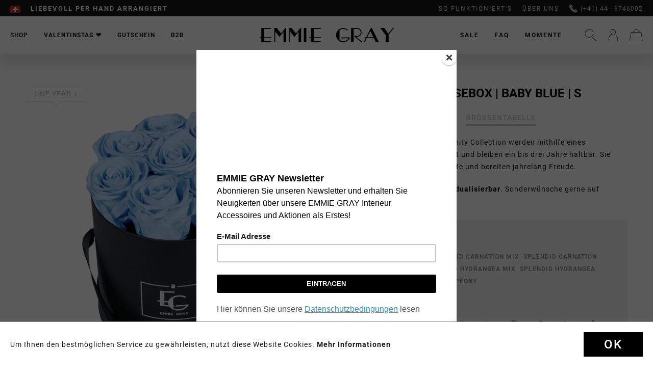

--- FILE ---
content_type: text/html; charset=utf-8
request_url: https://www.google.com/recaptcha/api2/aframe
body_size: 184
content:
<!DOCTYPE HTML><html><head><meta http-equiv="content-type" content="text/html; charset=UTF-8"></head><body><script nonce="l-DHkYfwOM_OhYFQ_Q8nsw">/** Anti-fraud and anti-abuse applications only. See google.com/recaptcha */ try{var clients={'sodar':'https://pagead2.googlesyndication.com/pagead/sodar?'};window.addEventListener("message",function(a){try{if(a.source===window.parent){var b=JSON.parse(a.data);var c=clients[b['id']];if(c){var d=document.createElement('img');d.src=c+b['params']+'&rc='+(localStorage.getItem("rc::a")?sessionStorage.getItem("rc::b"):"");window.document.body.appendChild(d);sessionStorage.setItem("rc::e",parseInt(sessionStorage.getItem("rc::e")||0)+1);localStorage.setItem("rc::h",'1769394463630');}}}catch(b){}});window.parent.postMessage("_grecaptcha_ready", "*");}catch(b){}</script></body></html>

--- FILE ---
content_type: image/svg+xml
request_url: https://m.media-amazon.com/images/G/02/AmazonPay/Maxo/Button-SignIn-ProductPage-gray-de_DE.svg
body_size: 4817
content:
<?xml version="1.0" encoding="UTF-8"?>
<svg width="216px" height="26px" viewBox="0 0 216 26" version="1.1" xmlns="http://www.w3.org/2000/svg" xmlns:xlink="http://www.w3.org/1999/xlink">
    <title>Sign_In_With_InkGold_DE</title>
    <g id="Sign_In_With_InkGold_DE" stroke="none" stroke-width="1" fill="none" fill-rule="evenodd">
        <g id="button-/-primary-/-normal">
            <path d="M9.76601 15L8.66401 11.694H3.61001L2.54601 15H0.152008L4.94001 1.833H7.44801L12.217 15H9.76601ZM4.16101 10.003H8.13201L6.13701 3.923L4.16101 10.003Z" fill="black"/>
            <path d="M20.147 15V8.597C20.147 7.97634 20.0203 7.52667 19.767 7.248C19.5137 6.95667 19.1083 6.811 18.551 6.811C17.715 6.811 16.86 7.08967 15.986 7.647V15H13.744V5.329H15.606L15.834 6.393C17.0247 5.49367 18.266 5.044 19.558 5.044C20.4827 5.044 21.1857 5.291 21.667 5.785C22.1483 6.26634 22.389 6.96934 22.389 7.894V15H20.147Z" fill="black"/>
            <path d="M37.2983 15V8.445C37.2983 7.86234 37.1843 7.44434 36.9563 7.191C36.7283 6.93767 36.3547 6.811 35.8353 6.811C35.4427 6.811 35.0247 6.88067 34.5813 7.02C34.138 7.14667 33.7517 7.31134 33.4223 7.514V15H31.1803V8.445C31.1803 7.86234 31.0663 7.44434 30.8383 7.191C30.6103 6.93767 30.2367 6.811 29.7173 6.811C29.35 6.811 28.951 6.87434 28.5203 7.001C28.1023 7.115 27.697 7.286 27.3043 7.514V15H25.0623V5.329H26.9243L27.1333 6.298C27.7667 5.86734 28.362 5.55067 28.9193 5.348C29.4893 5.14534 30.0593 5.044 30.6293 5.044C31.8073 5.044 32.618 5.481 33.0613 6.355C34.328 5.481 35.544 5.044 36.7093 5.044C37.6087 5.044 38.3053 5.291 38.7993 5.785C39.2933 6.26634 39.5403 6.96934 39.5403 7.894V15H37.2983Z" fill="black"/>
            <path d="M43.8024 10.706C43.8404 11.6687 44.1064 12.378 44.6004 12.834C45.1071 13.2773 45.8798 13.499 46.9184 13.499C47.8558 13.499 48.8691 13.3217 49.9584 12.967V14.544C49.5278 14.772 49.0148 14.9493 48.4194 15.076C47.8368 15.2153 47.2288 15.285 46.5954 15.285C44.9994 15.285 43.7898 14.8543 42.9664 13.993C42.1431 13.1317 41.7314 11.8777 41.7314 10.231C41.7314 8.597 42.1304 7.324 42.9284 6.412C43.7391 5.5 44.8664 5.044 46.3104 5.044C47.5518 5.044 48.5018 5.386 49.1604 6.07C49.8318 6.74134 50.1674 7.69767 50.1674 8.939C50.1674 9.59767 50.1104 10.1867 49.9964 10.706H43.8024ZM46.2154 6.678C45.5314 6.678 44.9741 6.906 44.5434 7.362C44.1128 7.818 43.8658 8.43234 43.8024 9.205H48.1914V9.053C48.1914 8.28034 48.0204 7.69134 47.6784 7.286C47.3491 6.88067 46.8614 6.678 46.2154 6.678Z" fill="black"/>
            <path d="M56.1373 14.848C55.6686 15.0253 55.1683 15.114 54.6363 15.114C53.889 15.114 53.319 14.905 52.9263 14.487C52.5463 14.0563 52.3563 13.4357 52.3563 12.625V0.940002H54.5983V12.454C54.5983 12.7707 54.6553 12.9987 54.7693 13.138C54.896 13.2773 55.0986 13.347 55.3773 13.347C55.6053 13.347 55.8586 13.328 56.1373 13.29V14.848Z" fill="black"/>
            <path d="M64.7971 15L64.5691 14.069C63.7078 14.829 62.7135 15.209 61.5861 15.209C60.3701 15.209 59.3948 14.7593 58.6601 13.86C57.9381 12.948 57.5771 11.7257 57.5771 10.193C57.5771 9.17967 57.7418 8.28667 58.0711 7.514C58.4005 6.74134 58.8755 6.13967 59.4961 5.709C60.1168 5.26567 60.8515 5.044 61.7001 5.044C62.7135 5.044 63.6381 5.37334 64.4741 6.032V0.940002H66.7161V15H64.7971ZM62.2891 13.442C63.0365 13.442 63.7648 13.2013 64.4741 12.72V7.495C63.8281 7.039 63.1125 6.811 62.3271 6.811C61.4785 6.811 60.8515 7.08334 60.4461 7.628C60.0535 8.16 59.8571 8.98334 59.8571 10.098C59.8571 12.3273 60.6678 13.442 62.2891 13.442Z" fill="black"/>
            <path d="M71.0222 10.706C71.0602 11.6687 71.3262 12.378 71.8202 12.834C72.3268 13.2773 73.0995 13.499 74.1382 13.499C75.0755 13.499 76.0888 13.3217 77.1782 12.967V14.544C76.7475 14.772 76.2345 14.9493 75.6392 15.076C75.0565 15.2153 74.4485 15.285 73.8152 15.285C72.2192 15.285 71.0095 14.8543 70.1862 13.993C69.3628 13.1317 68.9512 11.8777 68.9512 10.231C68.9512 8.597 69.3502 7.324 70.1482 6.412C70.9588 5.5 72.0862 5.044 73.5302 5.044C74.7715 5.044 75.7215 5.386 76.3802 6.07C77.0515 6.74134 77.3872 7.69767 77.3872 8.939C77.3872 9.59767 77.3302 10.1867 77.2162 10.706H71.0222ZM73.4352 6.678C72.7512 6.678 72.1938 6.906 71.7632 7.362C71.3325 7.818 71.0855 8.43234 71.0222 9.205H75.4112V9.053C75.4112 8.28034 75.2402 7.69134 74.8982 7.286C74.5688 6.88067 74.0812 6.678 73.4352 6.678Z" fill="black"/>
            <path d="M85.979 15V8.597C85.979 7.97634 85.8523 7.52667 85.599 7.248C85.3457 6.95667 84.9404 6.811 84.383 6.811C83.547 6.811 82.692 7.08967 81.818 7.647V15H79.576V5.329H81.438L81.666 6.393C82.8567 5.49367 84.098 5.044 85.39 5.044C86.3147 5.044 87.0177 5.291 87.499 5.785C87.9803 6.26634 88.221 6.96934 88.221 7.894V15H85.979Z" fill="black"/>
            <path d="M108.103 15V8.445C108.103 7.86234 107.989 7.44434 107.761 7.191C107.533 6.93767 107.159 6.811 106.64 6.811C106.247 6.811 105.829 6.88067 105.386 7.02C104.943 7.14667 104.556 7.31134 104.227 7.514V15H101.985V8.445C101.985 7.86234 101.871 7.44434 101.643 7.191C101.415 6.93767 101.041 6.811 100.522 6.811C100.155 6.811 99.7557 6.87434 99.325 7.001C98.907 7.115 98.5017 7.286 98.109 7.514V15H95.867V5.329H97.729L97.938 6.298C98.5714 5.86734 99.1667 5.55067 99.724 5.348C100.294 5.14534 100.864 5.044 101.434 5.044C102.612 5.044 103.423 5.481 103.866 6.355C105.133 5.481 106.349 5.044 107.514 5.044C108.413 5.044 109.11 5.291 109.604 5.785C110.098 6.26634 110.345 6.96934 110.345 7.894V15H108.103Z" fill="black"/>
            <path d="M113.106 15V5.329H115.348V15H113.106ZM114.227 3.733C113.809 3.733 113.48 3.619 113.239 3.391C112.998 3.163 112.878 2.84634 112.878 2.441C112.878 2.03567 112.998 1.719 113.239 1.491C113.48 1.263 113.809 1.149 114.227 1.149C114.645 1.149 114.974 1.263 115.215 1.491C115.456 1.719 115.576 2.03567 115.576 2.441C115.576 2.84634 115.456 3.163 115.215 3.391C114.974 3.619 114.645 3.733 114.227 3.733Z" fill="black"/>
            <path d="M123.737 14.772C123.079 15.0127 122.369 15.133 121.609 15.133C120.609 15.133 119.868 14.8987 119.386 14.43C118.905 13.9613 118.664 13.2457 118.664 12.283V7.039H117.03V5.633L118.74 5.386L119.082 2.669H120.906V5.329H123.661V7.039H120.906V12.169C120.906 12.5997 121.008 12.91 121.21 13.1C121.426 13.2773 121.78 13.366 122.274 13.366C122.806 13.366 123.294 13.3153 123.737 13.214V14.772Z" fill="black"/>
        </g>
        <g id="amazon_logo_CMYK" transform="translate(130.000000, 0.000000)">
            <path d="M53.3065725,20.3336049 C48.3140967,24.0329877 41.0763494,26 34.8437472,26 C26.1088327,26 18.2428699,22.7580247 12.2906468,17.3622222 C11.8232416,16.9378765 12.2398141,16.3597778 12.8018513,16.6875062 C19.2240372,20.4395309 27.1657695,22.698963 35.3683792,22.698963 C40.9014721,22.698963 46.9838141,21.5462963 52.5808476,19.162642 C53.4248625,18.8034568 54.132684,19.7208395 53.3065725,20.3336049" id="Fill-1" fill="#EC9636"></path>
            <path d="M55.384,17.9521975 C54.7455539,17.1317531 51.1632862,17.5638025 49.5535836,17.757037 C49.0663569,17.8160988 48.9909071,17.3882222 49.4301784,17.0784691 C52.288,15.0629877 56.970684,15.6449383 57.5148178,16.3199753 C58.0627881,17.0004691 57.370632,21.7138519 54.692803,23.9633333 C54.2807063,24.309037 53.8884312,24.1244691 54.0716208,23.6677037 C54.6742602,22.1568148 56.0230855,18.7739259 55.384,17.9521975" id="Fill-2" fill="#EC9636"></path>
            <path d="M49.6670781,2.8417037 L49.6670781,0.883679012 C49.6689963,0.585160494 49.8921487,0.387111111 50.161658,0.388074074 L58.9032862,0.387111111 C59.183026,0.387111111 59.4074572,0.591259259 59.4074572,0.881111111 L59.4074572,2.56051852 C59.4045799,2.84234568 59.1683197,3.20955556 58.7491896,3.7934321 L54.2209219,10.2841235 C55.9015985,10.244642 57.6794647,10.4979012 59.2070037,11.3594321 C59.5513234,11.5536296 59.6437175,11.8412346 59.6705725,12.1237037 L59.6705725,14.2133333 C59.6705725,14.5009383 59.3566245,14.8344444 59.0266914,14.6607901 C56.3363941,13.2455556 52.7659554,13.0911605 49.790803,14.6781235 C49.4864461,14.8405432 49.1686617,14.5121728 49.1686617,14.2236049 L49.1686617,12.2376543 C49.1686617,11.9198765 49.1747361,11.3764444 49.494119,10.8920741 L54.740119,3.33538272 L50.1722082,3.33506173 C49.8931078,3.33506173 49.6689963,3.13508642 49.6670781,2.8417037" id="Fill-3" fill="#1D222F"></path>
            <g id="Group-8" fill="#1D222F">
                <path d="M66.9329368,0.134814815 C70.8796654,0.134814815 73.0143197,3.53792593 73.0143197,7.86323457 C73.0143197,12.0440988 70.6568327,15.3611852 66.9329368,15.3611852 C63.0600595,15.3611852 60.9493829,11.9577531 60.9493829,7.71911111 C60.9493829,3.45093827 63.0843569,0.134814815 66.9329368,0.134814815 Z M66.9569145,2.93222222 C64.995539,2.93222222 64.871801,5.6134321 64.871801,7.28641975 C64.871801,8.95876543 64.847197,12.5345679 66.9329368,12.5345679 C68.9934201,12.5345679 69.0922082,9.65081481 69.0922082,7.89244444 C69.0922082,6.7391358 69.0426543,5.35471605 68.6944981,4.25854321 C68.396855,3.30681481 67.8009294,2.93222222 66.9569145,2.93222222 L66.9569145,2.93222222 Z" id="Fill-4"></path>
                <path d="M42.6991599,8.528 C42.6991599,9.56896296 42.7247361,10.4353086 42.2020223,11.360716 C41.7793755,12.1115062 41.1073606,12.5743704 40.3611747,12.5743704 C39.3413234,12.5743704 38.744119,11.7937284 38.744119,10.6375309 C38.744119,8.36333333 40.7761487,7.95022222 42.6991599,7.95022222 L42.6991599,8.528 Z M45.3808253,15.0379506 C45.2049888,15.1965185 44.8836877,15.2019753 44.7526097,15.1002222 C43.8440149,14.3943704 43.2282677,13.3209877 43.2282677,13.3209877 C41.7681859,14.8139012 40.7342677,15.262321 38.8435465,15.262321 C36.6046691,15.262321 34.8632491,13.8743704 34.8632491,11.1003951 C34.8632491,8.93276543 36.0320818,7.45879012 37.6993309,6.7365679 C39.141829,6.10037037 41.1575539,5.98481481 42.6991599,5.81116049 C42.6991599,5.81116049 42.8283197,4.13817284 42.3762602,3.5282963 C42.0261859,3.05548148 41.4305799,2.83432099 40.8838885,2.83432099 C39.8972862,2.83046914 38.9442528,3.36908642 38.7549888,4.40523457 C38.7009591,4.70150617 38.4829219,4.95059259 38.2533755,4.92555556 L35.7066245,4.64854321 C35.5116059,4.62575309 35.2468922,4.42385185 35.3095539,4.09002469 C35.9019628,0.950765432 38.7255762,0.00224691358 41.2566617,0.00224691358 C42.5504981,0.00224691358 44.2420446,0.348592593 45.2622156,1.33177778 C46.5554126,2.5454321 46.4316877,4.16417284 46.4316877,5.92735802 L46.4316877,10.086716 C46.4316877,11.3385679 46.9489665,11.8871358 47.4345948,12.5608889 C47.6043569,12.8045185 47.6430409,13.0930864 47.4266022,13.2705926 C46.8831078,13.728 45.3808253,15.0379506 45.3808253,15.0379506 L45.3808253,15.0379506 Z" id="Fill-6"></path>
                <path d="M7.83623048,8.528 C7.83623048,9.56896296 7.86116729,10.4353086 7.33877323,11.360716 C6.91612639,12.1115062 6.24411152,12.5743704 5.49792565,12.5743704 C4.47807435,12.5743704 3.88086989,11.7937284 3.88086989,10.6375309 C3.88086989,8.36333333 5.91289963,7.95022222 7.83623048,7.95022222 L7.83623048,8.528 Z M10.5175762,15.0379506 C10.3417398,15.1965185 10.0204387,15.2019753 9.88936059,15.1002222 C8.9807658,14.3943704 8.36501859,13.3209877 8.36501859,13.3209877 C6.9046171,14.8139012 5.87101859,15.262321 3.9806171,15.262321 C1.74142007,15.262321 0,13.8743704 0,11.1003951 C0,8.93276543 1.16883271,7.45879012 2.83608178,6.7365679 C4.27857993,6.10037037 6.29430483,5.98481481 7.83623048,5.81116049 C7.83623048,5.81116049 7.96475093,4.13817284 7.51301115,3.5282963 C7.1629368,3.05548148 6.56733086,2.83432099 6.0203197,2.83432099 C5.03403717,2.83046914 4.08100372,3.36908642 3.89173978,4.40523457 C3.83771004,4.70150617 3.61999257,4.95059259 3.3904461,4.92555556 L0.843375465,4.64854321 C0.648356877,4.62575309 0.383643123,4.42385185 0.446304833,4.09002469 C1.03839405,0.950765432 3.86232714,0.00224691358 6.39341264,0.00224691358 C7.68724907,0.00224691358 9.37879554,0.348592593 10.3989665,1.33177778 C11.6921636,2.5454321 11.568119,4.16417284 11.568119,5.92735802 L11.568119,10.086716 C11.568119,11.3385679 12.0857175,11.8871358 12.5716654,12.5608889 C12.7411078,12.8045185 12.7801115,13.0930864 12.5633532,13.2705926 C12.0201784,13.728 10.5175762,15.0379506 10.5175762,15.0379506 L10.5175762,15.0379506 Z" id="Fill-7"></path>
            </g>
            <path d="M18.2949814,7.31498765 C18.2949814,5.72898765 18.220171,3.53792593 20.1319926,3.53792593 C22.0179182,3.53792593 21.7701487,5.78676543 21.7701487,7.31498765 L21.7727063,14.5805432 C21.7727063,14.8431111 21.9830706,15.055284 22.2500223,15.0722963 L24.9067509,15.0722963 C25.1896877,15.0722963 25.4192342,14.8524198 25.4192342,14.5792593 L25.4192342,7.31498765 C25.4192342,6.5362716 25.3946171,5.38328395 25.6673234,4.69091358 C25.9406691,3.9988642 26.6110855,3.56617284 27.2565651,3.56617284 C28.0257695,3.56617284 28.6216952,3.82585185 28.8202305,4.74901235 C28.9442751,5.29693827 28.8947212,6.7391358 28.8947212,7.31498765 L28.8956803,14.5805432 C28.8956803,14.8431111 29.1057249,15.055284 29.3726766,15.0722963 L32.0287658,15.0722963 C32.3126617,15.0722963 32.5418885,14.8524198 32.5418885,14.5792593 L32.5444461,5.93120988 C32.5444461,4.46012346 32.7177249,2.78809877 31.87371,1.63414815 C31.1291227,0.596074074 29.9126543,0.134814815 28.7956134,0.134814815 C27.2316283,0.134814815 25.7670706,0.942419753 25.1212714,2.67254321 C24.376684,0.942419753 23.3338141,0.134814815 21.6707212,0.134814815 C20.0325651,0.134814815 18.8160967,0.942419753 18.1709368,2.67254321 L18.1207435,2.67254321 L18.1207435,0.922518519 C18.1207435,0.647111111 17.8982305,0.423703704 17.6239257,0.423703704 L15.1423941,0.423703704 C14.8680892,0.423703704 14.6455762,0.647111111 14.6455762,0.922518519 L14.6455762,14.5734815 C14.6455762,14.8488889 14.8680892,15.0722963 15.1423941,15.0722963 L17.7978439,15.0722963 C18.0721487,15.0722963 18.2946617,14.8488889 18.2946617,14.5734815 L18.2949814,7.31498765" id="Fill-9" fill="#1D222F"></path>
            <path d="M78.6522751,14.5734815 C78.6522751,14.8488889 78.4300818,15.0722963 78.155777,15.0722963 L75.5000074,15.0722963 C75.2257026,15.0722963 75.0031896,14.8488889 75.0031896,14.5734815 L75.0031896,0.922518519 C75.0031896,0.647111111 75.2257026,0.423703704 75.5000074,0.423703704 L77.9553234,0.423703704 C78.2430558,0.423703704 78.4521413,0.656098765 78.4521413,0.813382716 L78.4521413,2.90333333 L78.5036134,2.90333333 C79.2485204,1.02812346 80.2904312,0.134814815 82.1274424,0.134814815 C83.3192937,0.134814815 84.4862082,0.566864198 85.2311152,1.7497037 C85.925829,2.84523457 85.925829,4.69091358 85.925829,6.01755556 L85.925829,14.6412099 C85.8964164,14.8835556 85.6790186,15.0722963 85.416223,15.0722963 L82.7505428,15.0722963 C82.5037323,15.0565679 82.305197,14.8748889 82.2767435,14.6412099 L82.2812193,6.36037037 C82.2812193,3.59024691 81.2239628,3.50871605 80.6139703,3.50871605 C79.9042305,3.50871605 79.3332416,4.06498765 79.0835539,4.58434568 C78.7114201,5.42083951 78.6519554,6.27691358 78.6519554,7.20039506 L78.6522751,14.5734815" id="Fill-10" fill="#1D222F"></path>
        </g>
    </g>
</svg>

--- FILE ---
content_type: application/javascript; charset=utf-8
request_url: https://eu1-search.doofinder.com/5/script/e24af728bf0e3e39c02bf59065e04869.js
body_size: 1177
content:
(function() {

  function insertScript(content, type, id) {
    var s = document.createElement('script');
    var body = document.querySelector('body');
    s.type = type;
    if (id) {
      s.id = id;
    }
    s.innerText = content;
    body.appendChild(s);
  }

  function insertCSS(content) {
    var sheet = document.createElement('style');
    var head = document.querySelector('head');
    sheet.type = 'text/css';

    sheet.innerText = content;
    head.appendChild(sheet);
  }




insertCSS('.df-mobile__searchbox svg {' + 
'width: inherit!important;' + 
'height: inherit!important;' + 
'}' + 
'/* ------TIPO DE LETRA------*/' + 
'.df-classic, .df-fullscreen, df-fullscreen * {' + 
'font-family: \'Roboto\' !important;' + 
'font-weight:  600;' + 
'}' + 
'.df-mobile .df-mobile__searchbox svg' + 
'{' + 
'padding-right: 6px !important;' + 
'}' + 
'.df-mobile .df-mobile__searchbox button' + 
'{' + 
'font-size: 10px !important;' + 
'font-weight: 600 !important;' + 
'padding: 0 5px !important;' + 
'text-align: center !important;' + 
'line-height: 5.3 !important;' + 
'width: auto !important;' + 
'}' + 
'.df-mobile .df-mobile__searchbox input[type=search] {' + 
'font-size: 13px !important;' + 
'padding: 1px 0 0 7px !important;' + 
'}' + 
'.df-mobile .df-mobile__action-button {' + 
'display: flex !important;' + 
'width: 40px !important;' + 
'height: 40px !important;' + 
'}' + 
'.df-mobile .df-mobile__action-button[data-role=close] {' + 
'left: 25px !important;' + 
'border-color: #606569 !important;' + 
'background-color: #606569 !important;' + 
'}' + 
'.df-classic .df-card>a, .df-classic .df-card>a:link, .df-classic .df-card>a:visited, .df-embedded .df-card>a, .df-embedded .df-card>a:link, .df-embedded .df-card>a:visited {' + 
'box-shadow: rgba(0, 0, 0, 0.1) 0px 1px 3px 0px, rgba(0, 0, 0, 0.06) 0px 1px 2px 0px;' + 
'border-radius: 2px !important;' + 
'margin: 2px !important;' + 
'background-color: white !important;' + 
'}' + 
'.df-card:hover {' + 
'border-radius: 1px !important;' + 
'}' + 
'.df-mobile .df-mobile__header__image img {' + 
'display: inline-block;' + 
'max-width: 50% !important;' + 
'}' + 
'.doofinderLogo {' + 
'display: none!important;' + 
'}');


}());

var doofinder_script ='//cdn.doofinder.com/media/js/doofinder-classic.7.latest.min.js';
  (function(d,t){var f=d.createElement(t),s=d.getElementsByTagName(t)[0];f.async=1;
  f.src=('https:'==location.protocol?'https:':'http:')+doofinder_script;
  f.setAttribute('charset','utf-8');
  s.parentNode.insertBefore(f,s)}(document,'script'));

  var dfClassicLayers = [{      
    "hashid": "e24af728bf0e3e39c02bf59065e04869",
    "zone": "eu1",
    "display": {
      "lang": "de",
      "align": "right",
      "width": "80%",
      "facets": {
          "attached": "left"
        }                  
    },
    "queryInput": "INPUT[name=sSearch], .search-icon",
    "historyPlugin": true,
  
  mobile: {
    "toggleInput": "INPUT[name=sSearch], .search-icon",  
    display: {
      templateVars: {
       placeholderText: 'Wonach suchen Sie?',    
      
        images: {
          header: "https://www.emmiegray.de/media/image/52/9d/a8/emmie_gray_logo_typo_final_black-transparenter-Hintergrund.png",
         
        }
      }
    }
  }
  
  
  
  }];
